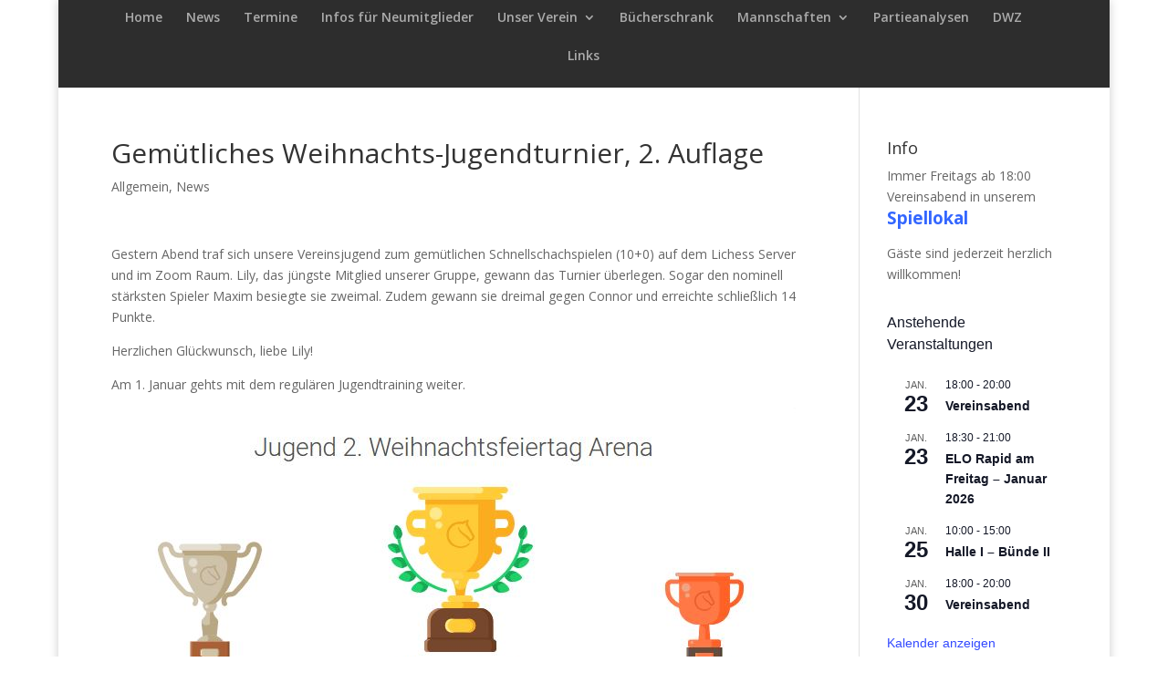

--- FILE ---
content_type: text/html; charset=UTF-8
request_url: http://www.sk-halle.de/2020/12/27/gemuetliches-weihnachts-jugendturnier-2-auflage/
body_size: 74638
content:
<!DOCTYPE html>
<html lang="de">
<head>
	<meta charset="UTF-8" />
<meta http-equiv="X-UA-Compatible" content="IE=edge">
	<link rel="pingback" href="http://www.sk-halle.de/xmlrpc.php" />

	<script type="text/javascript">
		document.documentElement.className = 'js';
	</script>

	<script>var et_site_url='http://www.sk-halle.de';var et_post_id='2372';function et_core_page_resource_fallback(a,b){"undefined"===typeof b&&(b=a.sheet.cssRules&&0===a.sheet.cssRules.length);b&&(a.onerror=null,a.onload=null,a.href?a.href=et_site_url+"/?et_core_page_resource="+a.id+et_post_id:a.src&&(a.src=et_site_url+"/?et_core_page_resource="+a.id+et_post_id))}
</script><title>Gemütliches Weihnachts-Jugendturnier, 2. Auflage | SK Halle 1946 eV</title>
<meta name='robots' content='max-image-preview:large' />
<link rel='dns-prefetch' href='//fonts.googleapis.com' />
<link rel="alternate" type="application/rss+xml" title="SK Halle 1946 eV &raquo; Feed" href="http://www.sk-halle.de/feed/" />
<link rel="alternate" type="application/rss+xml" title="SK Halle 1946 eV &raquo; Kommentar-Feed" href="http://www.sk-halle.de/comments/feed/" />
<link rel="alternate" type="text/calendar" title="SK Halle 1946 eV &raquo; iCal Feed" href="http://www.sk-halle.de/termine/?ical=1" />
<link rel="alternate" type="application/rss+xml" title="SK Halle 1946 eV &raquo; Gemütliches Weihnachts-Jugendturnier, 2. Auflage-Kommentar-Feed" href="http://www.sk-halle.de/2020/12/27/gemuetliches-weihnachts-jugendturnier-2-auflage/feed/" />
<link rel="alternate" title="oEmbed (JSON)" type="application/json+oembed" href="http://www.sk-halle.de/wp-json/oembed/1.0/embed?url=http%3A%2F%2Fwww.sk-halle.de%2F2020%2F12%2F27%2Fgemuetliches-weihnachts-jugendturnier-2-auflage%2F" />
<link rel="alternate" title="oEmbed (XML)" type="text/xml+oembed" href="http://www.sk-halle.de/wp-json/oembed/1.0/embed?url=http%3A%2F%2Fwww.sk-halle.de%2F2020%2F12%2F27%2Fgemuetliches-weihnachts-jugendturnier-2-auflage%2F&#038;format=xml" />
		<!-- This site uses the Google Analytics by MonsterInsights plugin v9.11.1 - Using Analytics tracking - https://www.monsterinsights.com/ -->
							<script src="//www.googletagmanager.com/gtag/js?id=G-DE9GY2J1DX"  data-cfasync="false" data-wpfc-render="false" type="text/javascript" async></script>
			<script data-cfasync="false" data-wpfc-render="false" type="text/javascript">
				var mi_version = '9.11.1';
				var mi_track_user = true;
				var mi_no_track_reason = '';
								var MonsterInsightsDefaultLocations = {"page_location":"http:\/\/www.sk-halle.de\/2020\/12\/27\/gemuetliches-weihnachts-jugendturnier-2-auflage\/"};
								if ( typeof MonsterInsightsPrivacyGuardFilter === 'function' ) {
					var MonsterInsightsLocations = (typeof MonsterInsightsExcludeQuery === 'object') ? MonsterInsightsPrivacyGuardFilter( MonsterInsightsExcludeQuery ) : MonsterInsightsPrivacyGuardFilter( MonsterInsightsDefaultLocations );
				} else {
					var MonsterInsightsLocations = (typeof MonsterInsightsExcludeQuery === 'object') ? MonsterInsightsExcludeQuery : MonsterInsightsDefaultLocations;
				}

								var disableStrs = [
										'ga-disable-G-DE9GY2J1DX',
									];

				/* Function to detect opted out users */
				function __gtagTrackerIsOptedOut() {
					for (var index = 0; index < disableStrs.length; index++) {
						if (document.cookie.indexOf(disableStrs[index] + '=true') > -1) {
							return true;
						}
					}

					return false;
				}

				/* Disable tracking if the opt-out cookie exists. */
				if (__gtagTrackerIsOptedOut()) {
					for (var index = 0; index < disableStrs.length; index++) {
						window[disableStrs[index]] = true;
					}
				}

				/* Opt-out function */
				function __gtagTrackerOptout() {
					for (var index = 0; index < disableStrs.length; index++) {
						document.cookie = disableStrs[index] + '=true; expires=Thu, 31 Dec 2099 23:59:59 UTC; path=/';
						window[disableStrs[index]] = true;
					}
				}

				if ('undefined' === typeof gaOptout) {
					function gaOptout() {
						__gtagTrackerOptout();
					}
				}
								window.dataLayer = window.dataLayer || [];

				window.MonsterInsightsDualTracker = {
					helpers: {},
					trackers: {},
				};
				if (mi_track_user) {
					function __gtagDataLayer() {
						dataLayer.push(arguments);
					}

					function __gtagTracker(type, name, parameters) {
						if (!parameters) {
							parameters = {};
						}

						if (parameters.send_to) {
							__gtagDataLayer.apply(null, arguments);
							return;
						}

						if (type === 'event') {
														parameters.send_to = monsterinsights_frontend.v4_id;
							var hookName = name;
							if (typeof parameters['event_category'] !== 'undefined') {
								hookName = parameters['event_category'] + ':' + name;
							}

							if (typeof MonsterInsightsDualTracker.trackers[hookName] !== 'undefined') {
								MonsterInsightsDualTracker.trackers[hookName](parameters);
							} else {
								__gtagDataLayer('event', name, parameters);
							}
							
						} else {
							__gtagDataLayer.apply(null, arguments);
						}
					}

					__gtagTracker('js', new Date());
					__gtagTracker('set', {
						'developer_id.dZGIzZG': true,
											});
					if ( MonsterInsightsLocations.page_location ) {
						__gtagTracker('set', MonsterInsightsLocations);
					}
										__gtagTracker('config', 'G-DE9GY2J1DX', {"forceSSL":"true","link_attribution":"true"} );
										window.gtag = __gtagTracker;										(function () {
						/* https://developers.google.com/analytics/devguides/collection/analyticsjs/ */
						/* ga and __gaTracker compatibility shim. */
						var noopfn = function () {
							return null;
						};
						var newtracker = function () {
							return new Tracker();
						};
						var Tracker = function () {
							return null;
						};
						var p = Tracker.prototype;
						p.get = noopfn;
						p.set = noopfn;
						p.send = function () {
							var args = Array.prototype.slice.call(arguments);
							args.unshift('send');
							__gaTracker.apply(null, args);
						};
						var __gaTracker = function () {
							var len = arguments.length;
							if (len === 0) {
								return;
							}
							var f = arguments[len - 1];
							if (typeof f !== 'object' || f === null || typeof f.hitCallback !== 'function') {
								if ('send' === arguments[0]) {
									var hitConverted, hitObject = false, action;
									if ('event' === arguments[1]) {
										if ('undefined' !== typeof arguments[3]) {
											hitObject = {
												'eventAction': arguments[3],
												'eventCategory': arguments[2],
												'eventLabel': arguments[4],
												'value': arguments[5] ? arguments[5] : 1,
											}
										}
									}
									if ('pageview' === arguments[1]) {
										if ('undefined' !== typeof arguments[2]) {
											hitObject = {
												'eventAction': 'page_view',
												'page_path': arguments[2],
											}
										}
									}
									if (typeof arguments[2] === 'object') {
										hitObject = arguments[2];
									}
									if (typeof arguments[5] === 'object') {
										Object.assign(hitObject, arguments[5]);
									}
									if ('undefined' !== typeof arguments[1].hitType) {
										hitObject = arguments[1];
										if ('pageview' === hitObject.hitType) {
											hitObject.eventAction = 'page_view';
										}
									}
									if (hitObject) {
										action = 'timing' === arguments[1].hitType ? 'timing_complete' : hitObject.eventAction;
										hitConverted = mapArgs(hitObject);
										__gtagTracker('event', action, hitConverted);
									}
								}
								return;
							}

							function mapArgs(args) {
								var arg, hit = {};
								var gaMap = {
									'eventCategory': 'event_category',
									'eventAction': 'event_action',
									'eventLabel': 'event_label',
									'eventValue': 'event_value',
									'nonInteraction': 'non_interaction',
									'timingCategory': 'event_category',
									'timingVar': 'name',
									'timingValue': 'value',
									'timingLabel': 'event_label',
									'page': 'page_path',
									'location': 'page_location',
									'title': 'page_title',
									'referrer' : 'page_referrer',
								};
								for (arg in args) {
																		if (!(!args.hasOwnProperty(arg) || !gaMap.hasOwnProperty(arg))) {
										hit[gaMap[arg]] = args[arg];
									} else {
										hit[arg] = args[arg];
									}
								}
								return hit;
							}

							try {
								f.hitCallback();
							} catch (ex) {
							}
						};
						__gaTracker.create = newtracker;
						__gaTracker.getByName = newtracker;
						__gaTracker.getAll = function () {
							return [];
						};
						__gaTracker.remove = noopfn;
						__gaTracker.loaded = true;
						window['__gaTracker'] = __gaTracker;
					})();
									} else {
										console.log("");
					(function () {
						function __gtagTracker() {
							return null;
						}

						window['__gtagTracker'] = __gtagTracker;
						window['gtag'] = __gtagTracker;
					})();
									}
			</script>
							<!-- / Google Analytics by MonsterInsights -->
		<meta content="Divi Child-Theme v.1.0.0" name="generator"/><style id='wp-img-auto-sizes-contain-inline-css' type='text/css'>
img:is([sizes=auto i],[sizes^="auto," i]){contain-intrinsic-size:3000px 1500px}
/*# sourceURL=wp-img-auto-sizes-contain-inline-css */
</style>
<style id='wp-emoji-styles-inline-css' type='text/css'>

	img.wp-smiley, img.emoji {
		display: inline !important;
		border: none !important;
		box-shadow: none !important;
		height: 1em !important;
		width: 1em !important;
		margin: 0 0.07em !important;
		vertical-align: -0.1em !important;
		background: none !important;
		padding: 0 !important;
	}
/*# sourceURL=wp-emoji-styles-inline-css */
</style>
<link rel='stylesheet' id='wp-block-library-css' href='http://www.sk-halle.de/wp-includes/css/dist/block-library/style.min.css?ver=6.9' type='text/css' media='all' />
<style id='global-styles-inline-css' type='text/css'>
:root{--wp--preset--aspect-ratio--square: 1;--wp--preset--aspect-ratio--4-3: 4/3;--wp--preset--aspect-ratio--3-4: 3/4;--wp--preset--aspect-ratio--3-2: 3/2;--wp--preset--aspect-ratio--2-3: 2/3;--wp--preset--aspect-ratio--16-9: 16/9;--wp--preset--aspect-ratio--9-16: 9/16;--wp--preset--color--black: #000000;--wp--preset--color--cyan-bluish-gray: #abb8c3;--wp--preset--color--white: #ffffff;--wp--preset--color--pale-pink: #f78da7;--wp--preset--color--vivid-red: #cf2e2e;--wp--preset--color--luminous-vivid-orange: #ff6900;--wp--preset--color--luminous-vivid-amber: #fcb900;--wp--preset--color--light-green-cyan: #7bdcb5;--wp--preset--color--vivid-green-cyan: #00d084;--wp--preset--color--pale-cyan-blue: #8ed1fc;--wp--preset--color--vivid-cyan-blue: #0693e3;--wp--preset--color--vivid-purple: #9b51e0;--wp--preset--gradient--vivid-cyan-blue-to-vivid-purple: linear-gradient(135deg,rgb(6,147,227) 0%,rgb(155,81,224) 100%);--wp--preset--gradient--light-green-cyan-to-vivid-green-cyan: linear-gradient(135deg,rgb(122,220,180) 0%,rgb(0,208,130) 100%);--wp--preset--gradient--luminous-vivid-amber-to-luminous-vivid-orange: linear-gradient(135deg,rgb(252,185,0) 0%,rgb(255,105,0) 100%);--wp--preset--gradient--luminous-vivid-orange-to-vivid-red: linear-gradient(135deg,rgb(255,105,0) 0%,rgb(207,46,46) 100%);--wp--preset--gradient--very-light-gray-to-cyan-bluish-gray: linear-gradient(135deg,rgb(238,238,238) 0%,rgb(169,184,195) 100%);--wp--preset--gradient--cool-to-warm-spectrum: linear-gradient(135deg,rgb(74,234,220) 0%,rgb(151,120,209) 20%,rgb(207,42,186) 40%,rgb(238,44,130) 60%,rgb(251,105,98) 80%,rgb(254,248,76) 100%);--wp--preset--gradient--blush-light-purple: linear-gradient(135deg,rgb(255,206,236) 0%,rgb(152,150,240) 100%);--wp--preset--gradient--blush-bordeaux: linear-gradient(135deg,rgb(254,205,165) 0%,rgb(254,45,45) 50%,rgb(107,0,62) 100%);--wp--preset--gradient--luminous-dusk: linear-gradient(135deg,rgb(255,203,112) 0%,rgb(199,81,192) 50%,rgb(65,88,208) 100%);--wp--preset--gradient--pale-ocean: linear-gradient(135deg,rgb(255,245,203) 0%,rgb(182,227,212) 50%,rgb(51,167,181) 100%);--wp--preset--gradient--electric-grass: linear-gradient(135deg,rgb(202,248,128) 0%,rgb(113,206,126) 100%);--wp--preset--gradient--midnight: linear-gradient(135deg,rgb(2,3,129) 0%,rgb(40,116,252) 100%);--wp--preset--font-size--small: 13px;--wp--preset--font-size--medium: 20px;--wp--preset--font-size--large: 36px;--wp--preset--font-size--x-large: 42px;--wp--preset--spacing--20: 0.44rem;--wp--preset--spacing--30: 0.67rem;--wp--preset--spacing--40: 1rem;--wp--preset--spacing--50: 1.5rem;--wp--preset--spacing--60: 2.25rem;--wp--preset--spacing--70: 3.38rem;--wp--preset--spacing--80: 5.06rem;--wp--preset--shadow--natural: 6px 6px 9px rgba(0, 0, 0, 0.2);--wp--preset--shadow--deep: 12px 12px 50px rgba(0, 0, 0, 0.4);--wp--preset--shadow--sharp: 6px 6px 0px rgba(0, 0, 0, 0.2);--wp--preset--shadow--outlined: 6px 6px 0px -3px rgb(255, 255, 255), 6px 6px rgb(0, 0, 0);--wp--preset--shadow--crisp: 6px 6px 0px rgb(0, 0, 0);}:where(.is-layout-flex){gap: 0.5em;}:where(.is-layout-grid){gap: 0.5em;}body .is-layout-flex{display: flex;}.is-layout-flex{flex-wrap: wrap;align-items: center;}.is-layout-flex > :is(*, div){margin: 0;}body .is-layout-grid{display: grid;}.is-layout-grid > :is(*, div){margin: 0;}:where(.wp-block-columns.is-layout-flex){gap: 2em;}:where(.wp-block-columns.is-layout-grid){gap: 2em;}:where(.wp-block-post-template.is-layout-flex){gap: 1.25em;}:where(.wp-block-post-template.is-layout-grid){gap: 1.25em;}.has-black-color{color: var(--wp--preset--color--black) !important;}.has-cyan-bluish-gray-color{color: var(--wp--preset--color--cyan-bluish-gray) !important;}.has-white-color{color: var(--wp--preset--color--white) !important;}.has-pale-pink-color{color: var(--wp--preset--color--pale-pink) !important;}.has-vivid-red-color{color: var(--wp--preset--color--vivid-red) !important;}.has-luminous-vivid-orange-color{color: var(--wp--preset--color--luminous-vivid-orange) !important;}.has-luminous-vivid-amber-color{color: var(--wp--preset--color--luminous-vivid-amber) !important;}.has-light-green-cyan-color{color: var(--wp--preset--color--light-green-cyan) !important;}.has-vivid-green-cyan-color{color: var(--wp--preset--color--vivid-green-cyan) !important;}.has-pale-cyan-blue-color{color: var(--wp--preset--color--pale-cyan-blue) !important;}.has-vivid-cyan-blue-color{color: var(--wp--preset--color--vivid-cyan-blue) !important;}.has-vivid-purple-color{color: var(--wp--preset--color--vivid-purple) !important;}.has-black-background-color{background-color: var(--wp--preset--color--black) !important;}.has-cyan-bluish-gray-background-color{background-color: var(--wp--preset--color--cyan-bluish-gray) !important;}.has-white-background-color{background-color: var(--wp--preset--color--white) !important;}.has-pale-pink-background-color{background-color: var(--wp--preset--color--pale-pink) !important;}.has-vivid-red-background-color{background-color: var(--wp--preset--color--vivid-red) !important;}.has-luminous-vivid-orange-background-color{background-color: var(--wp--preset--color--luminous-vivid-orange) !important;}.has-luminous-vivid-amber-background-color{background-color: var(--wp--preset--color--luminous-vivid-amber) !important;}.has-light-green-cyan-background-color{background-color: var(--wp--preset--color--light-green-cyan) !important;}.has-vivid-green-cyan-background-color{background-color: var(--wp--preset--color--vivid-green-cyan) !important;}.has-pale-cyan-blue-background-color{background-color: var(--wp--preset--color--pale-cyan-blue) !important;}.has-vivid-cyan-blue-background-color{background-color: var(--wp--preset--color--vivid-cyan-blue) !important;}.has-vivid-purple-background-color{background-color: var(--wp--preset--color--vivid-purple) !important;}.has-black-border-color{border-color: var(--wp--preset--color--black) !important;}.has-cyan-bluish-gray-border-color{border-color: var(--wp--preset--color--cyan-bluish-gray) !important;}.has-white-border-color{border-color: var(--wp--preset--color--white) !important;}.has-pale-pink-border-color{border-color: var(--wp--preset--color--pale-pink) !important;}.has-vivid-red-border-color{border-color: var(--wp--preset--color--vivid-red) !important;}.has-luminous-vivid-orange-border-color{border-color: var(--wp--preset--color--luminous-vivid-orange) !important;}.has-luminous-vivid-amber-border-color{border-color: var(--wp--preset--color--luminous-vivid-amber) !important;}.has-light-green-cyan-border-color{border-color: var(--wp--preset--color--light-green-cyan) !important;}.has-vivid-green-cyan-border-color{border-color: var(--wp--preset--color--vivid-green-cyan) !important;}.has-pale-cyan-blue-border-color{border-color: var(--wp--preset--color--pale-cyan-blue) !important;}.has-vivid-cyan-blue-border-color{border-color: var(--wp--preset--color--vivid-cyan-blue) !important;}.has-vivid-purple-border-color{border-color: var(--wp--preset--color--vivid-purple) !important;}.has-vivid-cyan-blue-to-vivid-purple-gradient-background{background: var(--wp--preset--gradient--vivid-cyan-blue-to-vivid-purple) !important;}.has-light-green-cyan-to-vivid-green-cyan-gradient-background{background: var(--wp--preset--gradient--light-green-cyan-to-vivid-green-cyan) !important;}.has-luminous-vivid-amber-to-luminous-vivid-orange-gradient-background{background: var(--wp--preset--gradient--luminous-vivid-amber-to-luminous-vivid-orange) !important;}.has-luminous-vivid-orange-to-vivid-red-gradient-background{background: var(--wp--preset--gradient--luminous-vivid-orange-to-vivid-red) !important;}.has-very-light-gray-to-cyan-bluish-gray-gradient-background{background: var(--wp--preset--gradient--very-light-gray-to-cyan-bluish-gray) !important;}.has-cool-to-warm-spectrum-gradient-background{background: var(--wp--preset--gradient--cool-to-warm-spectrum) !important;}.has-blush-light-purple-gradient-background{background: var(--wp--preset--gradient--blush-light-purple) !important;}.has-blush-bordeaux-gradient-background{background: var(--wp--preset--gradient--blush-bordeaux) !important;}.has-luminous-dusk-gradient-background{background: var(--wp--preset--gradient--luminous-dusk) !important;}.has-pale-ocean-gradient-background{background: var(--wp--preset--gradient--pale-ocean) !important;}.has-electric-grass-gradient-background{background: var(--wp--preset--gradient--electric-grass) !important;}.has-midnight-gradient-background{background: var(--wp--preset--gradient--midnight) !important;}.has-small-font-size{font-size: var(--wp--preset--font-size--small) !important;}.has-medium-font-size{font-size: var(--wp--preset--font-size--medium) !important;}.has-large-font-size{font-size: var(--wp--preset--font-size--large) !important;}.has-x-large-font-size{font-size: var(--wp--preset--font-size--x-large) !important;}
/*# sourceURL=global-styles-inline-css */
</style>

<style id='classic-theme-styles-inline-css' type='text/css'>
/*! This file is auto-generated */
.wp-block-button__link{color:#fff;background-color:#32373c;border-radius:9999px;box-shadow:none;text-decoration:none;padding:calc(.667em + 2px) calc(1.333em + 2px);font-size:1.125em}.wp-block-file__button{background:#32373c;color:#fff;text-decoration:none}
/*# sourceURL=/wp-includes/css/classic-themes.min.css */
</style>
<link rel='stylesheet' id='browser-shots-frontend-css-css' href='http://www.sk-halle.de/wp-content/plugins/browser-shots/dist/blocks.style.build.css?ver=1.7.4' type='text/css' media='all' />
<link rel='stylesheet' id='parent-style-css' href='http://www.sk-halle.de/wp-content/themes/Divi/style.css?ver=6.9' type='text/css' media='all' />
<link rel='stylesheet' id='divi-fonts-css' href='http://fonts.googleapis.com/css?family=Open+Sans:300italic,400italic,600italic,700italic,800italic,400,300,600,700,800&#038;subset=latin,latin-ext' type='text/css' media='all' />
<link rel='stylesheet' id='divi-style-css' href='http://www.sk-halle.de/wp-content/themes/Divi-Child/style.css?ver=3.21' type='text/css' media='all' />
<link rel='stylesheet' id='dashicons-css' href='http://www.sk-halle.de/wp-includes/css/dashicons.min.css?ver=6.9' type='text/css' media='all' />
<link rel='stylesheet' id='adswscCSS-css' href='http://www.sk-halle.de/wp-content/plugins/ads-wp-site-count/css/ads_styles.css?ver=6.9' type='text/css' media='all' />
<script type="text/javascript" src="http://www.sk-halle.de/wp-content/plugins/google-analytics-for-wordpress/assets/js/frontend-gtag.min.js?ver=9.11.1" id="monsterinsights-frontend-script-js" async="async" data-wp-strategy="async"></script>
<script data-cfasync="false" data-wpfc-render="false" type="text/javascript" id='monsterinsights-frontend-script-js-extra'>/* <![CDATA[ */
var monsterinsights_frontend = {"js_events_tracking":"true","download_extensions":"doc,pdf,ppt,zip,xls,docx,pptx,xlsx","inbound_paths":"[{\"path\":\"\\\/go\\\/\",\"label\":\"affiliate\"},{\"path\":\"\\\/recommend\\\/\",\"label\":\"affiliate\"}]","home_url":"http:\/\/www.sk-halle.de","hash_tracking":"false","v4_id":"G-DE9GY2J1DX"};/* ]]> */
</script>
<script type="text/javascript" src="http://www.sk-halle.de/wp-includes/js/jquery/jquery.min.js?ver=3.7.1" id="jquery-core-js"></script>
<script type="text/javascript" src="http://www.sk-halle.de/wp-includes/js/jquery/jquery-migrate.min.js?ver=3.4.1" id="jquery-migrate-js"></script>
<link rel="https://api.w.org/" href="http://www.sk-halle.de/wp-json/" /><link rel="alternate" title="JSON" type="application/json" href="http://www.sk-halle.de/wp-json/wp/v2/posts/2372" /><link rel="EditURI" type="application/rsd+xml" title="RSD" href="http://www.sk-halle.de/xmlrpc.php?rsd" />
<meta name="generator" content="WordPress 6.9" />
<link rel="canonical" href="http://www.sk-halle.de/2020/12/27/gemuetliches-weihnachts-jugendturnier-2-auflage/" />
<link rel='shortlink' href='http://www.sk-halle.de/?p=2372' />
<meta name="tec-api-version" content="v1"><meta name="tec-api-origin" content="http://www.sk-halle.de"><link rel="alternate" href="http://www.sk-halle.de/wp-json/tribe/events/v1/" /><meta name="viewport" content="width=device-width, initial-scale=1.0, maximum-scale=1.0, user-scalable=0" /><link rel="shortcut icon" href="" /><link rel="stylesheet" id="et-divi-customizer-global-cached-inline-styles" href="http://www.sk-halle.de/wp-content/cache/et/global/et-divi-customizer-global-1768302088403.min.css" onerror="et_core_page_resource_fallback(this, true)" onload="et_core_page_resource_fallback(this)" /></head>
<body class="wp-singular post-template-default single single-post postid-2372 single-format-standard wp-theme-Divi wp-child-theme-Divi-Child tribe-no-js page-template-divi-child-theme et_pb_button_helper_class et_fixed_nav et_boxed_layout et_show_nav et_hide_primary_logo et_hide_fixed_logo et_cover_background et_pb_no_sidebar_vertical_divider et_pb_gutter osx et_pb_gutters3 et_primary_nav_dropdown_animation_fade et_secondary_nav_dropdown_animation_fade et_pb_footer_columns4 et_header_style_centered et_right_sidebar et_divi_theme et-db et_minified_js et_minified_css">
	<div id="page-container">

	
	
			<header id="main-header" data-height-onload="66">
			<div class="container clearfix et_menu_container">
							<div class="logo_container">
					<span class="logo_helper"></span>
					<a href="http://www.sk-halle.de/">
						<img src="http://www.sk-halle.de/wp-content/themes/Divi/images/logo.png" alt="SK Halle 1946 eV" id="logo" data-height-percentage="54" />
					</a>
				</div>
							<div id="et-top-navigation" data-height="66" data-fixed-height="40">
											<nav id="top-menu-nav">
						<ul id="top-menu" class="nav"><li id="menu-item-104" class="menu-item menu-item-type-post_type menu-item-object-page menu-item-home menu-item-104"><a href="http://www.sk-halle.de/">Home</a></li>
<li id="menu-item-397" class="menu-item menu-item-type-post_type menu-item-object-page menu-item-397"><a href="http://www.sk-halle.de/news/">News</a></li>
<li id="menu-item-562" class="menu-item menu-item-type-post_type menu-item-object-page menu-item-562"><a href="http://www.sk-halle.de/termine/">Termine</a></li>
<li id="menu-item-2645" class="menu-item menu-item-type-post_type menu-item-object-page menu-item-2645"><a href="http://www.sk-halle.de/infos-neumitglieder/">Infos für Neumitglieder</a></li>
<li id="menu-item-103" class="menu-item menu-item-type-post_type menu-item-object-page menu-item-has-children menu-item-103"><a href="http://www.sk-halle.de/unser-verein/">Unser Verein</a>
<ul class="sub-menu">
	<li id="menu-item-485" class="menu-item menu-item-type-custom menu-item-object-custom menu-item-485"><a href="http://www.sk-halle.de/unser-verein/#verein">Der Verein</a></li>
	<li id="menu-item-373" class="menu-item menu-item-type-custom menu-item-object-custom menu-item-373"><a href="http://www.sk-halle.de/unser-verein/#vorstand">Der Vorstand</a></li>
	<li id="menu-item-374" class="menu-item menu-item-type-custom menu-item-object-custom menu-item-374"><a href="http://www.sk-halle.de/unser-verein/#spiellokal">Unser Spiellokal</a></li>
	<li id="menu-item-375" class="menu-item menu-item-type-custom menu-item-object-custom menu-item-375"><a href="http://www.sk-halle.de/unser-verein/#Vereinsgeschichte">Vereinsgeschichte</a></li>
	<li id="menu-item-1089" class="menu-item menu-item-type-custom menu-item-object-custom menu-item-1089"><a href="http://www.sk-halle.de/unser-verein/#AlteWebsite">Alte Website</a></li>
	<li id="menu-item-376" class="menu-item menu-item-type-custom menu-item-object-custom menu-item-376"><a href="http://www.sk-halle.de/unser-verein/#jahr">Jahreshauptversammlung</a></li>
	<li id="menu-item-377" class="menu-item menu-item-type-custom menu-item-object-custom menu-item-377"><a href="http://www.sk-halle.de/unser-verein/#ruhm">Ruhmeshalle</a></li>
</ul>
</li>
<li id="menu-item-2201" class="menu-item menu-item-type-post_type menu-item-object-page menu-item-2201"><a href="http://www.sk-halle.de/buecherschrank/">Bücherschrank</a></li>
<li id="menu-item-102" class="menu-item menu-item-type-post_type menu-item-object-page menu-item-has-children menu-item-102"><a href="http://www.sk-halle.de/mannschaften/">Mannschaften</a>
<ul class="sub-menu">
	<li id="menu-item-105" class="menu-item menu-item-type-custom menu-item-object-custom menu-item-105"><a href="http://www.sk-halle.de/mannschaften/#1mann">Seniorenmannschaften</a></li>
	<li id="menu-item-106" class="menu-item menu-item-type-custom menu-item-object-custom menu-item-106"><a href="http://www.sk-halle.de/mannschaften/#u16">Jugendmannschaften</a></li>
</ul>
</li>
<li id="menu-item-101" class="menu-item menu-item-type-post_type menu-item-object-page menu-item-101"><a href="http://www.sk-halle.de/partieanalysen/">Partieanalysen</a></li>
<li id="menu-item-99" class="menu-item menu-item-type-post_type menu-item-object-page menu-item-99"><a href="http://www.sk-halle.de/dwz/">DWZ</a></li>
<li id="menu-item-98" class="menu-item menu-item-type-post_type menu-item-object-page menu-item-98"><a href="http://www.sk-halle.de/links/">Links</a></li>
</ul>						</nav>
					
					
					
					
					<div id="et_mobile_nav_menu">
				<div class="mobile_nav closed">
					<span class="select_page">Seite auswählen</span>
					<span class="mobile_menu_bar mobile_menu_bar_toggle"></span>
				</div>
			</div>				</div> <!-- #et-top-navigation -->
			</div> <!-- .container -->
			<div class="et_search_outer">
				<div class="container et_search_form_container">
					<form role="search" method="get" class="et-search-form" action="http://www.sk-halle.de/">
					<input type="search" class="et-search-field" placeholder="Suchen &hellip;" value="" name="s" title="Suchen nach:" />					</form>
					<span class="et_close_search_field"></span>
				</div>
			</div>
		</header> <!-- #main-header -->
			<div id="et-main-area">
	
<div id="main-content">
		<div class="container">
		<div id="content-area" class="clearfix">
			<div id="left-area">
											<article id="post-2372" class="et_pb_post post-2372 post type-post status-publish format-standard hentry category-allgemein category-news">
											<div class="et_post_meta_wrapper">
							<h1 class="entry-title">Gemütliches Weihnachts-Jugendturnier, 2. Auflage</h1>

						<p class="post-meta"><a href="http://www.sk-halle.de/category/allgemein/" rel="category tag">Allgemein</a>, <a href="http://www.sk-halle.de/category/news/" rel="category tag">News</a></p>
												</div> <!-- .et_post_meta_wrapper -->
				
					<div class="entry-content">
					<p>Gestern Abend traf sich unsere Vereinsjugend zum gemütlichen Schnellschachspielen (10+0) auf dem Lichess Server und im Zoom Raum. Lily, das jüngste Mitglied unserer Gruppe, gewann das Turnier überlegen. Sogar den nominell stärksten Spieler Maxim besiegte sie zweimal. Zudem gewann sie dreimal gegen Connor und erreichte schließlich 14 Punkte.</p>
<p>Herzlichen Glückwunsch, liebe Lily!</p>
<p>Am 1. Januar gehts mit dem regulären Jugendtraining weiter.</p>
<p><a href="http://www.sk-halle.de/wp-content/uploads/2020/12/1-2.jpg"><img fetchpriority="high" decoding="async" class="alignnone size-full wp-image-2373" src="http://www.sk-halle.de/wp-content/uploads/2020/12/1-2.jpg" alt="" width="750" height="661" srcset="http://www.sk-halle.de/wp-content/uploads/2020/12/1-2.jpg 750w, http://www.sk-halle.de/wp-content/uploads/2020/12/1-2-300x264.jpg 300w" sizes="(max-width: 750px) 100vw, 750px" /></a><a href="http://www.sk-halle.de/wp-content/uploads/2020/12/sadad.jpg"><img decoding="async" class="alignnone size-full wp-image-2376" src="http://www.sk-halle.de/wp-content/uploads/2020/12/sadad.jpg" alt="" width="1723" height="975" srcset="http://www.sk-halle.de/wp-content/uploads/2020/12/sadad.jpg 1723w, http://www.sk-halle.de/wp-content/uploads/2020/12/sadad-300x170.jpg 300w, http://www.sk-halle.de/wp-content/uploads/2020/12/sadad-1024x579.jpg 1024w, http://www.sk-halle.de/wp-content/uploads/2020/12/sadad-768x435.jpg 768w, http://www.sk-halle.de/wp-content/uploads/2020/12/sadad-1536x869.jpg 1536w, http://www.sk-halle.de/wp-content/uploads/2020/12/sadad-1080x611.jpg 1080w" sizes="(max-width: 1723px) 100vw, 1723px" /></a></p>
					</div> <!-- .entry-content -->
					<div class="et_post_meta_wrapper">
					<!-- You can start editing here. -->

<section id="comment-wrap">
		   <div id="comment-section" class="nocomments">
		  			 <!-- If comments are open, but there are no comments. -->

		  	   </div>
					<div id="respond" class="comment-respond">
		<h3 id="reply-title" class="comment-reply-title"><span>Kommentar absenden</span> <small><a rel="nofollow" id="cancel-comment-reply-link" href="/2020/12/27/gemuetliches-weihnachts-jugendturnier-2-auflage/#respond" style="display:none;">Antwort abbrechen</a></small></h3><form action="http://www.sk-halle.de/wp-comments-post.php" method="post" id="commentform" class="comment-form"><p class="comment-notes"><span id="email-notes">Deine E-Mail-Adresse wird nicht veröffentlicht.</span> <span class="required-field-message">Erforderliche Felder sind mit <span class="required">*</span> markiert</span></p><p class="comment-form-comment"><label for="comment">Kommentar <span class="required">*</span></label> <textarea id="comment" name="comment" cols="45" rows="8" maxlength="65525" required="required"></textarea></p><p class="comment-form-author"><label for="author">Name <span class="required">*</span></label> <input id="author" name="author" type="text" value="" size="30" maxlength="245" autocomplete="name" required="required" /></p>
<p class="comment-form-email"><label for="email">E-Mail-Adresse <span class="required">*</span></label> <input id="email" name="email" type="text" value="" size="30" maxlength="100" aria-describedby="email-notes" autocomplete="email" required="required" /></p>
<p class="comment-form-url"><label for="url">Website</label> <input id="url" name="url" type="text" value="" size="30" maxlength="200" autocomplete="url" /></p>
<p class="form-submit"><input name="submit" type="submit" id="submit" class="submit et_pb_button" value="Kommentar absenden" /> <input type='hidden' name='comment_post_ID' value='2372' id='comment_post_ID' />
<input type='hidden' name='comment_parent' id='comment_parent' value='0' />
</p></form>	</div><!-- #respond -->
		</section>					</div> <!-- .et_post_meta_wrapper -->
				</article> <!-- .et_pb_post -->

						</div> <!-- #left-area -->

				<div id="sidebar">
		<div id="text-2" class="et_pb_widget widget_text"><h4 class="widgettitle">Info</h4>			<div class="textwidget"><p>Immer Freitags ab 18:00 Vereinsabend in unserem <span style="font-size: 14pt;"><a href="https://www.sk-halle.de/unser-verein/#spiellokal"><span style="color: #3366ff;"><strong>Spiellokal</strong></span></a></span></p>
<p>Gäste sind jederzeit herzlich willkommen!</p>
</div>
		</div> <!-- end .et_pb_widget --><div  class="tribe-compatibility-container" >
	<div
		 class="tribe-common tribe-events tribe-events-view tribe-events-view--widget-events-list tribe-events-widget" 		data-js="tribe-events-view"
		data-view-rest-url="http://www.sk-halle.de/wp-json/tribe/views/v2/html"
		data-view-manage-url="1"
							data-view-breakpoint-pointer="617e3dfb-02f5-498b-bfee-42a73ac5dfa5"
			>
		<div class="tribe-events-widget-events-list">

			<script type="application/ld+json">
[{"@context":"http://schema.org","@type":"Event","name":"Vereinsabend","description":"","url":"http://www.sk-halle.de/event/vereinsabend-172/","eventAttendanceMode":"https://schema.org/OfflineEventAttendanceMode","eventStatus":"https://schema.org/EventScheduled","startDate":"2026-01-23T18:00:00+01:00","endDate":"2026-01-23T20:00:00+01:00","performer":"Organization"},{"@context":"http://schema.org","@type":"Event","name":"ELO Rapid am Freitag &#8211; Januar 2026","description":"&lt;p&gt;Ausschreibung&lt;/p&gt;\\n","url":"http://www.sk-halle.de/event/elo-rapid-am-freitag-januar-2026/","eventAttendanceMode":"https://schema.org/OfflineEventAttendanceMode","eventStatus":"https://schema.org/EventScheduled","startDate":"2026-01-23T18:30:00+01:00","endDate":"2026-01-23T21:00:00+01:00","performer":"Organization"},{"@context":"http://schema.org","@type":"Event","name":"Halle I &#8211; B\u00fcnde II","description":"","url":"http://www.sk-halle.de/event/halle-i-buende-ii/","eventAttendanceMode":"https://schema.org/OfflineEventAttendanceMode","eventStatus":"https://schema.org/EventScheduled","startDate":"2026-01-25T10:00:00+01:00","endDate":"2026-01-25T15:00:00+01:00","performer":"Organization"},{"@context":"http://schema.org","@type":"Event","name":"Vereinsabend","description":"","url":"http://www.sk-halle.de/event/vereinsabend-173/","eventAttendanceMode":"https://schema.org/OfflineEventAttendanceMode","eventStatus":"https://schema.org/EventScheduled","startDate":"2026-01-30T18:00:00+01:00","endDate":"2026-01-30T20:00:00+01:00","performer":"Organization"}]
</script>
			<script data-js="tribe-events-view-data" type="application/json">
	{"slug":"widget-events-list","prev_url":"","next_url":"http:\/\/www.sk-halle.de\/?post_type=tribe_events&eventDisplay=widget-events-list&paged=2","view_class":"Tribe\\Events\\Views\\V2\\Views\\Widgets\\Widget_List_View","view_slug":"widget-events-list","view_label":"View","view":null,"should_manage_url":true,"id":null,"alias-slugs":null,"title":"Gem\u00fctliches Weihnachts-Jugendturnier, 2. Auflage | SK Halle 1946 eV","limit":"4","no_upcoming_events":false,"featured_events_only":false,"jsonld_enable":true,"tribe_is_list_widget":false,"admin_fields":{"title":{"label":"Titel:","type":"text","parent_classes":"","classes":"","dependency":"","id":"widget-tribe-widget-events-list-2-title","name":"widget-tribe-widget-events-list[2][title]","options":[],"placeholder":"","value":null},"limit":{"label":"Anzeige:","type":"number","default":5,"min":1,"max":10,"step":1,"parent_classes":"","classes":"","dependency":"","id":"widget-tribe-widget-events-list-2-limit","name":"widget-tribe-widget-events-list[2][limit]","options":[],"placeholder":"","value":null},"no_upcoming_events":{"label":"Blende dieses Widget aus, wenn es keine bevorstehenden Veranstaltungen gibt.","type":"checkbox","parent_classes":"","classes":"","dependency":"","id":"widget-tribe-widget-events-list-2-no_upcoming_events","name":"widget-tribe-widget-events-list[2][no_upcoming_events]","options":[],"placeholder":"","value":null},"featured_events_only":{"label":"Nur auf hervorgehobene Veranstaltungen beschr\u00e4nken","type":"checkbox","parent_classes":"","classes":"","dependency":"","id":"widget-tribe-widget-events-list-2-featured_events_only","name":"widget-tribe-widget-events-list[2][featured_events_only]","options":[],"placeholder":"","value":null},"jsonld_enable":{"label":"JSON-LD-Daten generieren","type":"checkbox","parent_classes":"","classes":"","dependency":"","id":"widget-tribe-widget-events-list-2-jsonld_enable","name":"widget-tribe-widget-events-list[2][jsonld_enable]","options":[],"placeholder":"","value":null}},"events":[6619,6493,6242,6621],"url":"http:\/\/www.sk-halle.de\/?post_type=tribe_events&eventDisplay=widget-events-list","url_event_date":false,"bar":{"keyword":"","date":""},"today":"2026-01-17 00:00:00","now":"2026-01-17 18:33:11","home_url":"http:\/\/www.sk-halle.de","rest_url":"http:\/\/www.sk-halle.de\/wp-json\/tribe\/views\/v2\/html","rest_method":"GET","rest_nonce":"","today_url":"http:\/\/www.sk-halle.de\/?post_type=tribe_events&eventDisplay=widget-events-list&year=2020&monthnum=12&day=27&name=gemuetliches-weihnachts-jugendturnier-2-auflage","today_title":"Klicke, um das heutige Datum auszuw\u00e4hlen","today_label":"Heute","prev_label":"","next_label":"","date_formats":{"compact":"d.m.Y","month_and_year_compact":"m.Y","month_and_year":"j. F Y","time_range_separator":" - ","date_time_separator":" @ "},"messages":[],"start_of_week":"1","header_title":"","header_title_element":"h1","content_title":"","breadcrumbs":[],"backlink":false,"before_events":"","after_events":"\n<!--\nThis calendar is powered by The Events Calendar.\nhttp:\/\/evnt.is\/18wn\n-->\n","display_events_bar":false,"disable_event_search":true,"live_refresh":true,"ical":{"display_link":true,"link":{"url":"http:\/\/www.sk-halle.de\/?post_type=tribe_events&#038;eventDisplay=widget-events-list&#038;ical=1","text":"Veranstaltungen als iCal exportieren","title":"Diese Funktion verwenden, um Kalenderdaten mit Google Kalender, Apple iCal und kompatiblen Apps zu teilen"}},"container_classes":["tribe-common","tribe-events","tribe-events-view","tribe-events-view--widget-events-list","tribe-events-widget"],"container_data":[],"is_past":false,"breakpoints":{"xsmall":500,"medium":768,"full":960},"breakpoint_pointer":"617e3dfb-02f5-498b-bfee-42a73ac5dfa5","is_initial_load":true,"public_views":{"month":{"view_class":"Tribe\\Events\\Views\\V2\\Views\\Month_View","view_url":"http:\/\/www.sk-halle.de\/termine\/monat\/","view_label":"Monat","aria_label":"Zeige Veranstaltungen in der Monat Ansicht"}},"show_latest_past":false,"past":false,"compatibility_classes":["tribe-compatibility-container"],"view_more_text":"Kalender anzeigen","view_more_title":"Weitere Veranstaltungen anzeigen.","view_more_link":"http:\/\/www.sk-halle.de\/termine\/","widget_title":"Anstehende Veranstaltungen","hide_if_no_upcoming_events":false,"display":[],"subscribe_links":{"gcal":{"label":"Google Kalender","single_label":"Zu Google Kalender hinzuf\u00fcgen","visible":true,"block_slug":"hasGoogleCalendar"},"ical":{"label":"iCalendar","single_label":"Zu iCalendar hinzuf\u00fcgen","visible":true,"block_slug":"hasiCal"},"outlook-365":{"label":"Outlook 365","single_label":"Outlook 365","visible":true,"block_slug":"hasOutlook365"},"outlook-live":{"label":"Outlook Live","single_label":"Outlook Live","visible":true,"block_slug":"hasOutlookLive"}},"_context":{"slug":"widget-events-list"}}</script>

							<header class="tribe-events-widget-events-list__header">
					<h2 class="tribe-events-widget-events-list__header-title tribe-common-h6 tribe-common-h--alt">
						Anstehende Veranstaltungen					</h2>
				</header>
			
			
				<div class="tribe-events-widget-events-list__events">
											<div  class="tribe-common-g-row tribe-events-widget-events-list__event-row" >

	<div class="tribe-events-widget-events-list__event-date-tag tribe-common-g-col">
	<time class="tribe-events-widget-events-list__event-date-tag-datetime" datetime="2026-01-23">
		<span class="tribe-events-widget-events-list__event-date-tag-month">
			Jan.		</span>
		<span class="tribe-events-widget-events-list__event-date-tag-daynum tribe-common-h2 tribe-common-h4--min-medium">
			23		</span>
	</time>
</div>

	<div class="tribe-events-widget-events-list__event-wrapper tribe-common-g-col">
		<article  class="tribe-events-widget-events-list__event post-6619 tribe_events type-tribe_events status-publish hentry" >
			<div class="tribe-events-widget-events-list__event-details">

				<header class="tribe-events-widget-events-list__event-header">
					<div class="tribe-events-widget-events-list__event-datetime-wrapper tribe-common-b2 tribe-common-b3--min-medium">
		<time class="tribe-events-widget-events-list__event-datetime" datetime="2026-01-23">
		<span class="tribe-event-date-start">18:00</span> - <span class="tribe-event-time">20:00</span>	</time>
	</div>
					<h3 class="tribe-events-widget-events-list__event-title tribe-common-h7">
	<a
		href="http://www.sk-halle.de/event/vereinsabend-172/"
		title="Vereinsabend"
		rel="bookmark"
		class="tribe-events-widget-events-list__event-title-link tribe-common-anchor-thin"
	>
		Vereinsabend	</a>
</h3>
				</header>

				
			</div>
		</article>
	</div>

</div>
											<div  class="tribe-common-g-row tribe-events-widget-events-list__event-row" >

	<div class="tribe-events-widget-events-list__event-date-tag tribe-common-g-col">
	<time class="tribe-events-widget-events-list__event-date-tag-datetime" datetime="2026-01-23">
		<span class="tribe-events-widget-events-list__event-date-tag-month">
			Jan.		</span>
		<span class="tribe-events-widget-events-list__event-date-tag-daynum tribe-common-h2 tribe-common-h4--min-medium">
			23		</span>
	</time>
</div>

	<div class="tribe-events-widget-events-list__event-wrapper tribe-common-g-col">
		<article  class="tribe-events-widget-events-list__event post-6493 tribe_events type-tribe_events status-publish hentry" >
			<div class="tribe-events-widget-events-list__event-details">

				<header class="tribe-events-widget-events-list__event-header">
					<div class="tribe-events-widget-events-list__event-datetime-wrapper tribe-common-b2 tribe-common-b3--min-medium">
		<time class="tribe-events-widget-events-list__event-datetime" datetime="2026-01-23">
		<span class="tribe-event-date-start">18:30</span> - <span class="tribe-event-time">21:00</span>	</time>
	</div>
					<h3 class="tribe-events-widget-events-list__event-title tribe-common-h7">
	<a
		href="http://www.sk-halle.de/event/elo-rapid-am-freitag-januar-2026/"
		title="ELO Rapid am Freitag &#8211; Januar 2026"
		rel="bookmark"
		class="tribe-events-widget-events-list__event-title-link tribe-common-anchor-thin"
	>
		ELO Rapid am Freitag &#8211; Januar 2026	</a>
</h3>
				</header>

				
			</div>
		</article>
	</div>

</div>
											<div  class="tribe-common-g-row tribe-events-widget-events-list__event-row" >

	<div class="tribe-events-widget-events-list__event-date-tag tribe-common-g-col">
	<time class="tribe-events-widget-events-list__event-date-tag-datetime" datetime="2026-01-25">
		<span class="tribe-events-widget-events-list__event-date-tag-month">
			Jan.		</span>
		<span class="tribe-events-widget-events-list__event-date-tag-daynum tribe-common-h2 tribe-common-h4--min-medium">
			25		</span>
	</time>
</div>

	<div class="tribe-events-widget-events-list__event-wrapper tribe-common-g-col">
		<article  class="tribe-events-widget-events-list__event post-6242 tribe_events type-tribe_events status-publish hentry" >
			<div class="tribe-events-widget-events-list__event-details">

				<header class="tribe-events-widget-events-list__event-header">
					<div class="tribe-events-widget-events-list__event-datetime-wrapper tribe-common-b2 tribe-common-b3--min-medium">
		<time class="tribe-events-widget-events-list__event-datetime" datetime="2026-01-25">
		<span class="tribe-event-date-start">10:00</span> - <span class="tribe-event-time">15:00</span>	</time>
	</div>
					<h3 class="tribe-events-widget-events-list__event-title tribe-common-h7">
	<a
		href="http://www.sk-halle.de/event/halle-i-buende-ii/"
		title="Halle I &#8211; Bünde II"
		rel="bookmark"
		class="tribe-events-widget-events-list__event-title-link tribe-common-anchor-thin"
	>
		Halle I &#8211; Bünde II	</a>
</h3>
				</header>

				
			</div>
		</article>
	</div>

</div>
											<div  class="tribe-common-g-row tribe-events-widget-events-list__event-row" >

	<div class="tribe-events-widget-events-list__event-date-tag tribe-common-g-col">
	<time class="tribe-events-widget-events-list__event-date-tag-datetime" datetime="2026-01-30">
		<span class="tribe-events-widget-events-list__event-date-tag-month">
			Jan.		</span>
		<span class="tribe-events-widget-events-list__event-date-tag-daynum tribe-common-h2 tribe-common-h4--min-medium">
			30		</span>
	</time>
</div>

	<div class="tribe-events-widget-events-list__event-wrapper tribe-common-g-col">
		<article  class="tribe-events-widget-events-list__event post-6621 tribe_events type-tribe_events status-publish hentry" >
			<div class="tribe-events-widget-events-list__event-details">

				<header class="tribe-events-widget-events-list__event-header">
					<div class="tribe-events-widget-events-list__event-datetime-wrapper tribe-common-b2 tribe-common-b3--min-medium">
		<time class="tribe-events-widget-events-list__event-datetime" datetime="2026-01-30">
		<span class="tribe-event-date-start">18:00</span> - <span class="tribe-event-time">20:00</span>	</time>
	</div>
					<h3 class="tribe-events-widget-events-list__event-title tribe-common-h7">
	<a
		href="http://www.sk-halle.de/event/vereinsabend-173/"
		title="Vereinsabend"
		rel="bookmark"
		class="tribe-events-widget-events-list__event-title-link tribe-common-anchor-thin"
	>
		Vereinsabend	</a>
</h3>
				</header>

				
			</div>
		</article>
	</div>

</div>
									</div>

				<div class="tribe-events-widget-events-list__view-more tribe-common-b1 tribe-common-b2--min-medium">
	<a
		href="http://www.sk-halle.de/termine/"
		class="tribe-events-widget-events-list__view-more-link tribe-common-anchor-thin"
		title="Weitere Veranstaltungen anzeigen."
	>
		Kalender anzeigen	</a>
</div>

					</div>
	</div>
</div>
<script class="tribe-events-breakpoints">
	( function () {
		var completed = false;

		function initBreakpoints() {
			if ( completed ) {
				// This was fired already and completed no need to attach to the event listener.
				document.removeEventListener( 'DOMContentLoaded', initBreakpoints );
				return;
			}

			if ( 'undefined' === typeof window.tribe ) {
				return;
			}

			if ( 'undefined' === typeof window.tribe.events ) {
				return;
			}

			if ( 'undefined' === typeof window.tribe.events.views ) {
				return;
			}

			if ( 'undefined' === typeof window.tribe.events.views.breakpoints ) {
				return;
			}

			if ( 'function' !== typeof (window.tribe.events.views.breakpoints.setup) ) {
				return;
			}

			var container = document.querySelectorAll( '[data-view-breakpoint-pointer="617e3dfb-02f5-498b-bfee-42a73ac5dfa5"]' );
			if ( ! container ) {
				return;
			}

			window.tribe.events.views.breakpoints.setup( container );
			completed = true;
			// This was fired already and completed no need to attach to the event listener.
			document.removeEventListener( 'DOMContentLoaded', initBreakpoints );
		}

		// Try to init the breakpoints right away.
		initBreakpoints();
		document.addEventListener( 'DOMContentLoaded', initBreakpoints );
	})();
</script>
<script data-js='tribe-events-view-nonce-data' type='application/json'>{"tvn1":"07c45c7604","tvn2":""}</script><div id="rss-2" class="et_pb_widget widget_rss"><h4 class="widgettitle"><a class="rsswidget rss-widget-feed" href="https://schachkicker.de/feed/"><img class="rss-widget-icon" style="border:0" width="14" height="14" src="http://www.sk-halle.de/wp-includes/images/rss.png" alt="RSS" loading="lazy" /></a> <a class="rsswidget rss-widget-title" href="https://schachkicker.de/">Schach News weltweit</a></h4><ul><li><a class='rsswidget' href='https://schachkicker.de/trainiere-mit-im-roman-vidonyak-vom-17-januar-2026/'>Trainiere mit IM Roman Vidonyak vom 17. Januar 2026</a> <span class="rss-date">17. Januar 2026</span></li><li><a class='rsswidget' href='https://schachkicker.de/simon-der-schachspieler-jetzt-auch-in-deutscher-sprache/'>Simon der Schachspieler jetzt auch in deutscher Sprache</a> <span class="rss-date">17. Januar 2026</span></li><li><a class='rsswidget' href='https://schachkicker.de/konferenz-chess-and-education-in-muenchen/'>Konferenz chess and education in München</a> <span class="rss-date">17. Januar 2026</span></li></ul></div> <!-- end .et_pb_widget --><div id="adswscwidget-2" class="et_pb_widget widget_adswscwidget"><h4 class="widgettitle">Besucher-Zähler</h4><p id="adswsc_block" style="text-align:left;">Besuche seit 2018<br><img id='adswsc_counter' style='border-width:3px; border-style:inset; border-color:white; border-radius:3px; ' src='[data-uri]' align='middle'  width='180' /> </p></div> <!-- end .et_pb_widget -->	</div> <!-- end #sidebar -->
		</div> <!-- #content-area -->
	</div> <!-- .container -->
	</div> <!-- #main-content -->


	<span class="et_pb_scroll_top et-pb-icon"></span>


			<footer id="main-footer">
				

		
				<div id="et-footer-nav">
					<div class="container">
						<ul id="menu-footermenu" class="bottom-nav"><li id="menu-item-109" class="menu-item menu-item-type-post_type menu-item-object-page menu-item-109"><a href="http://www.sk-halle.de/impressum/">Impressum</a></li>
<li id="menu-item-108" class="menu-item menu-item-type-post_type menu-item-object-page menu-item-108"><a href="http://www.sk-halle.de/satzung/">Satzung</a></li>
<li id="menu-item-107" class="menu-item menu-item-type-post_type menu-item-object-page menu-item-privacy-policy menu-item-107"><a rel="privacy-policy" href="http://www.sk-halle.de/datenschutzerklaerung/">Datenschutzerklärung</a></li>
</ul>					</div>
				</div> <!-- #et-footer-nav -->

			
				<div id="footer-bottom">
					<div class="container clearfix">
				<p id="footer-info">Designed by <a href="http://www.elegantthemes.com" title="Premium WordPress Themes">Elegant Themes</a> | Powered by <a href="http://www.wordpress.org">WordPress</a></p>					</div>	<!-- .container -->
				</div>
			</footer> <!-- #main-footer -->
		</div> <!-- #et-main-area -->


	</div> <!-- #page-container -->

	<script type="speculationrules">
{"prefetch":[{"source":"document","where":{"and":[{"href_matches":"/*"},{"not":{"href_matches":["/wp-*.php","/wp-admin/*","/wp-content/uploads/*","/wp-content/*","/wp-content/plugins/*","/wp-content/themes/Divi-Child/*","/wp-content/themes/Divi/*","/*\\?(.+)"]}},{"not":{"selector_matches":"a[rel~=\"nofollow\"]"}},{"not":{"selector_matches":".no-prefetch, .no-prefetch a"}}]},"eagerness":"conservative"}]}
</script>
		<script>
		( function ( body ) {
			'use strict';
			body.className = body.className.replace( /\btribe-no-js\b/, 'tribe-js' );
		} )( document.body );
		</script>
			<script type="text/javascript">
			</script>
	<script> /* <![CDATA[ */var tribe_l10n_datatables = {"aria":{"sort_ascending":": activate to sort column ascending","sort_descending":": activate to sort column descending"},"length_menu":"Show _MENU_ entries","empty_table":"No data available in table","info":"Showing _START_ to _END_ of _TOTAL_ entries","info_empty":"Showing 0 to 0 of 0 entries","info_filtered":"(filtered from _MAX_ total entries)","zero_records":"No matching records found","search":"Search:","all_selected_text":"All items on this page were selected. ","select_all_link":"Select all pages","clear_selection":"Clear Selection.","pagination":{"all":"All","next":"Next","previous":"Previous"},"select":{"rows":{"0":"","_":": Selected %d rows","1":": Selected 1 row"}},"datepicker":{"dayNames":["Sonntag","Montag","Dienstag","Mittwoch","Donnerstag","Freitag","Samstag"],"dayNamesShort":["So.","Mo.","Di.","Mi.","Do.","Fr.","Sa."],"dayNamesMin":["S","M","D","M","D","F","S"],"monthNames":["Januar","Februar","M\u00e4rz","April","Mai","Juni","Juli","August","September","Oktober","November","Dezember"],"monthNamesShort":["Januar","Februar","M\u00e4rz","April","Mai","Juni","Juli","August","September","Oktober","November","Dezember"],"monthNamesMin":["Jan.","Feb.","M\u00e4rz","Apr.","Mai","Juni","Juli","Aug.","Sep.","Okt.","Nov.","Dez."],"nextText":"Next","prevText":"Prev","currentText":"Today","closeText":"Done","today":"Today","clear":"Clear"}};/* ]]> */ </script><link rel='stylesheet' id='tec-variables-skeleton-css' href='http://www.sk-halle.de/wp-content/plugins/the-events-calendar/common/build/css/variables-skeleton.css?ver=6.10.1' type='text/css' media='all' />
<link rel='stylesheet' id='tribe-common-skeleton-style-css' href='http://www.sk-halle.de/wp-content/plugins/the-events-calendar/common/build/css/common-skeleton.css?ver=6.10.1' type='text/css' media='all' />
<link rel='stylesheet' id='tribe-events-widgets-v2-events-list-skeleton-css' href='http://www.sk-halle.de/wp-content/plugins/the-events-calendar/build/css/widget-events-list-skeleton.css?ver=6.15.14' type='text/css' media='all' />
<link rel='stylesheet' id='tec-variables-full-css' href='http://www.sk-halle.de/wp-content/plugins/the-events-calendar/common/build/css/variables-full.css?ver=6.10.1' type='text/css' media='all' />
<link rel='stylesheet' id='tribe-common-full-style-css' href='http://www.sk-halle.de/wp-content/plugins/the-events-calendar/common/build/css/common-full.css?ver=6.10.1' type='text/css' media='all' />
<link rel='stylesheet' id='tribe-events-widgets-v2-events-list-full-css' href='http://www.sk-halle.de/wp-content/plugins/the-events-calendar/build/css/widget-events-list-full.css?ver=6.15.14' type='text/css' media='all' />
<script type="text/javascript" src="http://www.sk-halle.de/wp-content/plugins/the-events-calendar/common/build/js/user-agent.js?ver=da75d0bdea6dde3898df" id="tec-user-agent-js"></script>
<script type="text/javascript" src="http://www.sk-halle.de/wp-includes/js/comment-reply.min.js?ver=6.9" id="comment-reply-js" async="async" data-wp-strategy="async" fetchpriority="low"></script>
<script type="text/javascript" id="divi-custom-script-js-extra">
/* <![CDATA[ */
var DIVI = {"item_count":"%d Item","items_count":"%d Items"};
var et_shortcodes_strings = {"previous":"Vorherige","next":"N\u00e4chste"};
var et_pb_custom = {"ajaxurl":"http://www.sk-halle.de/wp-admin/admin-ajax.php","images_uri":"http://www.sk-halle.de/wp-content/themes/Divi/images","builder_images_uri":"http://www.sk-halle.de/wp-content/themes/Divi/includes/builder/images","et_frontend_nonce":"71c04fff77","subscription_failed":"Bitte \u00fcberpr\u00fcfen Sie die Felder unten aus, um sicherzustellen, dass Sie die richtigen Informationen eingegeben.","et_ab_log_nonce":"ded59518ab","fill_message":"Bitte f\u00fcllen Sie die folgenden Felder aus:","contact_error_message":"Bitte folgende Fehler beheben:","invalid":"Ung\u00fcltige E-Mail","captcha":"Captcha","prev":"Vorherige","previous":"Vorherige","next":"Weiter","wrong_captcha":"Sie haben die falsche Zahl im Captcha eingegeben.","ignore_waypoints":"no","is_divi_theme_used":"1","widget_search_selector":".widget_search","is_ab_testing_active":"","page_id":"2372","unique_test_id":"","ab_bounce_rate":"5","is_cache_plugin_active":"no","is_shortcode_tracking":"","tinymce_uri":""};
var et_pb_box_shadow_elements = [];
//# sourceURL=divi-custom-script-js-extra
/* ]]> */
</script>
<script type="text/javascript" src="http://www.sk-halle.de/wp-content/themes/Divi/js/custom.min.js?ver=3.21" id="divi-custom-script-js"></script>
<script type="text/javascript" src="http://www.sk-halle.de/wp-content/themes/Divi/core/admin/js/common.js?ver=3.21" id="et-core-common-js"></script>
<script type="text/javascript" src="http://www.sk-halle.de/wp-content/plugins/the-events-calendar/common/build/js/tribe-common.js?ver=9c44e11f3503a33e9540" id="tribe-common-js"></script>
<script type="text/javascript" src="http://www.sk-halle.de/wp-content/plugins/the-events-calendar/common/build/js/utils/query-string.js?ver=694b0604b0c8eafed657" id="tribe-query-string-js"></script>
<script src='http://www.sk-halle.de/wp-content/plugins/the-events-calendar/common/build/js/underscore-before.js'></script>
<script type="text/javascript" src="http://www.sk-halle.de/wp-includes/js/underscore.min.js?ver=1.13.7" id="underscore-js"></script>
<script src='http://www.sk-halle.de/wp-content/plugins/the-events-calendar/common/build/js/underscore-after.js'></script>
<script type="text/javascript" src="http://www.sk-halle.de/wp-includes/js/dist/hooks.min.js?ver=dd5603f07f9220ed27f1" id="wp-hooks-js"></script>
<script defer type="text/javascript" src="http://www.sk-halle.de/wp-content/plugins/the-events-calendar/build/js/views/manager.js?ver=6ff3be8cc3be5b9c56e7" id="tribe-events-views-v2-manager-js"></script>
<script type="text/javascript" src="http://www.sk-halle.de/wp-content/plugins/the-events-calendar/build/js/views/breakpoints.js?ver=4208de2df2852e0b91ec" id="tribe-events-views-v2-breakpoints-js"></script>
<script id="wp-emoji-settings" type="application/json">
{"baseUrl":"https://s.w.org/images/core/emoji/17.0.2/72x72/","ext":".png","svgUrl":"https://s.w.org/images/core/emoji/17.0.2/svg/","svgExt":".svg","source":{"concatemoji":"http://www.sk-halle.de/wp-includes/js/wp-emoji-release.min.js?ver=6.9"}}
</script>
<script type="module">
/* <![CDATA[ */
/*! This file is auto-generated */
const a=JSON.parse(document.getElementById("wp-emoji-settings").textContent),o=(window._wpemojiSettings=a,"wpEmojiSettingsSupports"),s=["flag","emoji"];function i(e){try{var t={supportTests:e,timestamp:(new Date).valueOf()};sessionStorage.setItem(o,JSON.stringify(t))}catch(e){}}function c(e,t,n){e.clearRect(0,0,e.canvas.width,e.canvas.height),e.fillText(t,0,0);t=new Uint32Array(e.getImageData(0,0,e.canvas.width,e.canvas.height).data);e.clearRect(0,0,e.canvas.width,e.canvas.height),e.fillText(n,0,0);const a=new Uint32Array(e.getImageData(0,0,e.canvas.width,e.canvas.height).data);return t.every((e,t)=>e===a[t])}function p(e,t){e.clearRect(0,0,e.canvas.width,e.canvas.height),e.fillText(t,0,0);var n=e.getImageData(16,16,1,1);for(let e=0;e<n.data.length;e++)if(0!==n.data[e])return!1;return!0}function u(e,t,n,a){switch(t){case"flag":return n(e,"\ud83c\udff3\ufe0f\u200d\u26a7\ufe0f","\ud83c\udff3\ufe0f\u200b\u26a7\ufe0f")?!1:!n(e,"\ud83c\udde8\ud83c\uddf6","\ud83c\udde8\u200b\ud83c\uddf6")&&!n(e,"\ud83c\udff4\udb40\udc67\udb40\udc62\udb40\udc65\udb40\udc6e\udb40\udc67\udb40\udc7f","\ud83c\udff4\u200b\udb40\udc67\u200b\udb40\udc62\u200b\udb40\udc65\u200b\udb40\udc6e\u200b\udb40\udc67\u200b\udb40\udc7f");case"emoji":return!a(e,"\ud83e\u1fac8")}return!1}function f(e,t,n,a){let r;const o=(r="undefined"!=typeof WorkerGlobalScope&&self instanceof WorkerGlobalScope?new OffscreenCanvas(300,150):document.createElement("canvas")).getContext("2d",{willReadFrequently:!0}),s=(o.textBaseline="top",o.font="600 32px Arial",{});return e.forEach(e=>{s[e]=t(o,e,n,a)}),s}function r(e){var t=document.createElement("script");t.src=e,t.defer=!0,document.head.appendChild(t)}a.supports={everything:!0,everythingExceptFlag:!0},new Promise(t=>{let n=function(){try{var e=JSON.parse(sessionStorage.getItem(o));if("object"==typeof e&&"number"==typeof e.timestamp&&(new Date).valueOf()<e.timestamp+604800&&"object"==typeof e.supportTests)return e.supportTests}catch(e){}return null}();if(!n){if("undefined"!=typeof Worker&&"undefined"!=typeof OffscreenCanvas&&"undefined"!=typeof URL&&URL.createObjectURL&&"undefined"!=typeof Blob)try{var e="postMessage("+f.toString()+"("+[JSON.stringify(s),u.toString(),c.toString(),p.toString()].join(",")+"));",a=new Blob([e],{type:"text/javascript"});const r=new Worker(URL.createObjectURL(a),{name:"wpTestEmojiSupports"});return void(r.onmessage=e=>{i(n=e.data),r.terminate(),t(n)})}catch(e){}i(n=f(s,u,c,p))}t(n)}).then(e=>{for(const n in e)a.supports[n]=e[n],a.supports.everything=a.supports.everything&&a.supports[n],"flag"!==n&&(a.supports.everythingExceptFlag=a.supports.everythingExceptFlag&&a.supports[n]);var t;a.supports.everythingExceptFlag=a.supports.everythingExceptFlag&&!a.supports.flag,a.supports.everything||((t=a.source||{}).concatemoji?r(t.concatemoji):t.wpemoji&&t.twemoji&&(r(t.twemoji),r(t.wpemoji)))});
//# sourceURL=http://www.sk-halle.de/wp-includes/js/wp-emoji-loader.min.js
/* ]]> */
</script>
</body>
</html>


--- FILE ---
content_type: text/css
request_url: http://www.sk-halle.de/wp-content/themes/Divi-Child/style.css?ver=3.21
body_size: 948
content:
/*
 Theme Name:     Divi Child-Theme
 Theme URI:      http://www.elegantthemes.com
 Description:    Divi Child-Theme
 Author:         Divi.world
 Author URI:     https://divi.world
 Template:       Divi
 Version:        1.0.0
*/
 
/* =Ab hier kannst du deine CSS-Anpassungen eintragen
------------------------------------------------------- */

/*VEREIN - Pagination bei CHRONIK in Höhe anpassen*/

.et-pb-controllers {
    position: absolute;
    z-index: 10;
    bottom: -9px;
    left: 0;
    width: 100%;
    text-align: center;
}

/*VEREIN - Abstand Tabelle zu Einleitungstext*/

table.alignleft {
    height: 800px;
    width: 600px;
    border-style: solid;
    border-color: black;
    background-color: #ffffff;
    margin-top: 6%;
}

/*BUNDESLIGA - Darstellung der Bundesligatabelle*/

.panel-default {
    padding: 2px !important;
    min-width: 600px;
}

#footer-bottom {
    display:none;
}